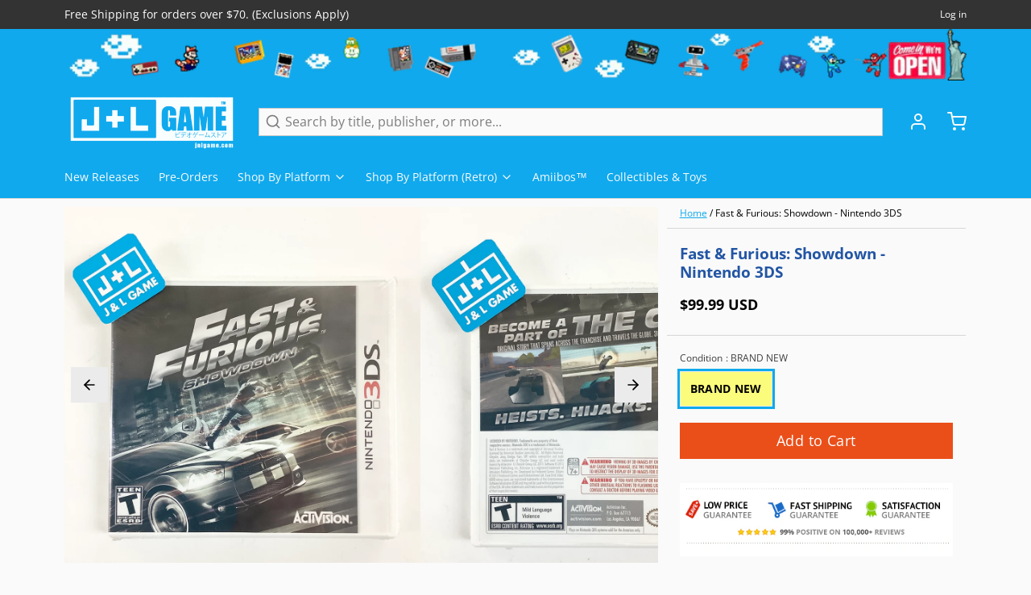

--- FILE ---
content_type: text/html; charset=utf-8
request_url: https://www.google.com/recaptcha/api2/aframe
body_size: 269
content:
<!DOCTYPE HTML><html><head><meta http-equiv="content-type" content="text/html; charset=UTF-8"></head><body><script nonce="-QuPUMVhiERK6PEWSdXFZg">/** Anti-fraud and anti-abuse applications only. See google.com/recaptcha */ try{var clients={'sodar':'https://pagead2.googlesyndication.com/pagead/sodar?'};window.addEventListener("message",function(a){try{if(a.source===window.parent){var b=JSON.parse(a.data);var c=clients[b['id']];if(c){var d=document.createElement('img');d.src=c+b['params']+'&rc='+(localStorage.getItem("rc::a")?sessionStorage.getItem("rc::b"):"");window.document.body.appendChild(d);sessionStorage.setItem("rc::e",parseInt(sessionStorage.getItem("rc::e")||0)+1);localStorage.setItem("rc::h",'1767751987440');}}}catch(b){}});window.parent.postMessage("_grecaptcha_ready", "*");}catch(b){}</script></body></html>

--- FILE ---
content_type: text/javascript; charset=utf-8
request_url: https://www.jnlgame.com/products/fast-furious-showdown-nintendo-3ds.js
body_size: 913
content:
{"id":3870495801459,"title":"Fast \u0026 Furious: Showdown - Nintendo 3DS","handle":"fast-furious-showdown-nintendo-3ds","description":"\u003cp\u003eBECOME A PART OF THE CREW! Strap in and get ready for an intense ride as you team up to take down a dangerous international gang that can only be stopped by you and the rest of the Fast \u0026amp; Furious crew. \u003c\/p\u003e\n\u003ch3\u003eProduct Details\u003c\/h3\u003e\n\u003cp\u003e\u003cstrong\u003eName:\u003c\/strong\u003e\u003cspan\u003e Fast \u0026amp; Furious: Showdown\u003c\/span\u003e\u003cbr\u003e\u003cstrong\u003ePlatform:\u003c\/strong\u003e\u003cspan\u003e \u003c\/span\u003eNintendo 3DS\u003cbr\u003e\u003cstrong\u003ePublisher:\u003c\/strong\u003e\u003cspan\u003e Activision\u003c\/span\u003e\u003cbr\u003e\u003cstrong\u003eDeveloper:\u003c\/strong\u003e\u003cspan\u003e Firebrand Games\u003c\/span\u003e\u003cbr\u003e\u003cstrong\u003eOfficial Release Date:\u003c\/strong\u003e\u003cspan\u003e 05\/21\/13\u003c\/span\u003e\u003cbr\u003e\u003cstrong\u003eNumber of Players:\u003c\/strong\u003e\u003cspan\u003e \u003c\/span\u003e1 Player\u003cbr\u003e\u003cstrong\u003eOnline Multiplayer:\u003c\/strong\u003e\u003cspan\u003e No Online Multiplayer\u003c\/span\u003e\u003c\/p\u003e\n\u003ch3\u003eGame Data\u003c\/h3\u003e\n\u003cp\u003e\u003cstrong\u003eGenre:\u003c\/strong\u003e\u003cspan\u003e Racing \u0026gt; Arcade \u0026gt; Automobile\u003c\/span\u003e\u003cbr\u003e\u003cstrong\u003eESRB:\u003c\/strong\u003e\u003cspan\u003e Mild Language, Violence\u003c\/span\u003e\u003cbr\u003e\u003cstrong\u003eCountry:\u003c\/strong\u003e\u003cspan\u003e \u003c\/span\u003eUSA\u003cbr\u003e\u003cstrong\u003eProduct ID:\u003c\/strong\u003e\u003cspan\u003e LNA-\u003c\/span\u003eCTR-AFH\u003cspan data-mce-fragment=\"1\"\u003eE\u003c\/span\u003e-USA\u003cbr\u003e\u003cstrong\u003eProduct Barcode:\u003c\/strong\u003e\u003cspan\u003e 047875767409 \u003c\/span\u003e\u003c\/p\u003e\n\u003cul\u003e\u003c\/ul\u003e","published_at":"2019-06-29T17:30:09-04:00","created_at":"2019-06-29T17:30:10-04:00","vendor":"Activision","type":"Video Games","tags":["2013","2013-05","3DS","Activision","F","Fast and Furious","NEW","Nintendo 3DS","Racing \u003e Arcade \u003e Automobile","USA","Video Games"],"price":9999,"price_min":9999,"price_max":9999,"available":true,"price_varies":false,"compare_at_price":null,"compare_at_price_min":0,"compare_at_price_max":0,"compare_at_price_varies":false,"variants":[{"id":29206788309107,"title":"BRAND NEW","option1":"BRAND NEW","option2":null,"option3":null,"sku":"LNA-CTR-AFHE-USA","requires_shipping":true,"taxable":true,"featured_image":null,"available":true,"name":"Fast \u0026 Furious: Showdown - Nintendo 3DS - BRAND NEW","public_title":"BRAND NEW","options":["BRAND NEW"],"price":9999,"weight":100,"compare_at_price":null,"inventory_management":"shopify","barcode":"047875767409","requires_selling_plan":false,"selling_plan_allocations":[]}],"images":["\/\/cdn.shopify.com\/s\/files\/1\/2280\/4837\/products\/image_c7af9e1a-8d6d-4248-99b4-accc98c8aeb4.jpg?v=1649898693","\/\/cdn.shopify.com\/s\/files\/1\/2280\/4837\/products\/image_3644eee4-e5f2-4fad-b8a5-e138b1f26268.jpg?v=1649898693","\/\/cdn.shopify.com\/s\/files\/1\/2280\/4837\/products\/275795_front_835a2855-91bc-4c83-b247-db079c0d416c.jpg?v=1649898693"],"featured_image":"\/\/cdn.shopify.com\/s\/files\/1\/2280\/4837\/products\/image_c7af9e1a-8d6d-4248-99b4-accc98c8aeb4.jpg?v=1649898693","options":[{"name":"Condition","position":1,"values":["BRAND NEW"]}],"url":"\/products\/fast-furious-showdown-nintendo-3ds","media":[{"alt":"Fast \u0026 Furious: Showdown - Nintendo 3DS Video Games Activision   ","id":21974008234099,"position":1,"preview_image":{"aspect_ratio":1.0,"height":2448,"width":2448,"src":"https:\/\/cdn.shopify.com\/s\/files\/1\/2280\/4837\/products\/image_c7af9e1a-8d6d-4248-99b4-accc98c8aeb4.jpg?v=1649898693"},"aspect_ratio":1.0,"height":2448,"media_type":"image","src":"https:\/\/cdn.shopify.com\/s\/files\/1\/2280\/4837\/products\/image_c7af9e1a-8d6d-4248-99b4-accc98c8aeb4.jpg?v=1649898693","width":2448},{"alt":"Fast \u0026 Furious: Showdown - Nintendo 3DS Video Games Activision   ","id":21974008365171,"position":2,"preview_image":{"aspect_ratio":1.0,"height":2448,"width":2448,"src":"https:\/\/cdn.shopify.com\/s\/files\/1\/2280\/4837\/products\/image_3644eee4-e5f2-4fad-b8a5-e138b1f26268.jpg?v=1649898693"},"aspect_ratio":1.0,"height":2448,"media_type":"image","src":"https:\/\/cdn.shopify.com\/s\/files\/1\/2280\/4837\/products\/image_3644eee4-e5f2-4fad-b8a5-e138b1f26268.jpg?v=1649898693","width":2448},{"alt":"Fast \u0026 Furious: Showdown - Nintendo 3DS Video Games Activision   ","id":2244818600051,"position":3,"preview_image":{"aspect_ratio":1.123,"height":570,"width":640,"src":"https:\/\/cdn.shopify.com\/s\/files\/1\/2280\/4837\/products\/275795_front_835a2855-91bc-4c83-b247-db079c0d416c.jpg?v=1649898693"},"aspect_ratio":1.123,"height":570,"media_type":"image","src":"https:\/\/cdn.shopify.com\/s\/files\/1\/2280\/4837\/products\/275795_front_835a2855-91bc-4c83-b247-db079c0d416c.jpg?v=1649898693","width":640}],"requires_selling_plan":false,"selling_plan_groups":[]}